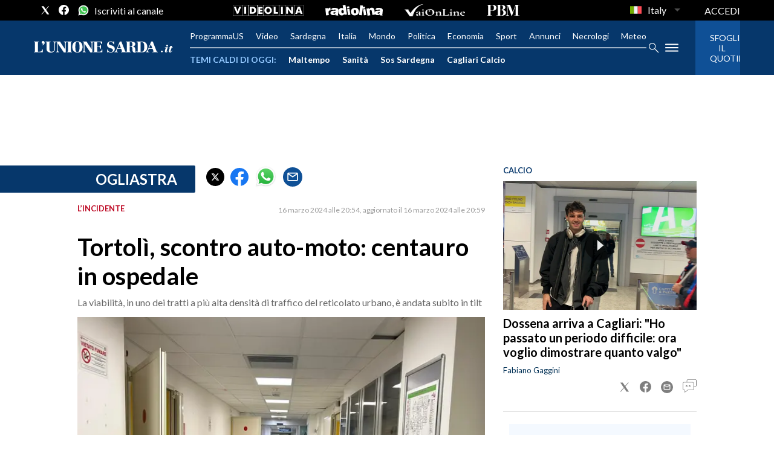

--- FILE ---
content_type: application/javascript
request_url: https://tags.tiqcdn.com/utag/rcsmedia/unionesarda/prod/utag.42.js?utv=ut4.51.202507080753
body_size: 2238
content:
//tealium universal tag - utag.42 ut4.0.202510272015, Copyright 2025 Tealium.com Inc. All Rights Reserved.
try{(function(id,loader){var u={};utag.o[loader].sender[id]=u;if(utag===undefined){utag={};}if(utag.ut===undefined){utag.ut={};}if(utag.ut.loader===undefined){u.loader=function(o){var a,b,c,l;a=document;if(o.type==="iframe"){b=a.createElement("iframe");b.setAttribute("height","1");b.setAttribute("width","1");b.setAttribute("style","display:none");b.setAttribute("src",o.src);}else if(o.type==="img"){utag.DB("Attach img: "+o.src);b=new Image();b.src=o.src;return;}else{b=a.createElement("script");b.language="javascript";b.type="text/javascript";b.async=1;b.charset="utf-8";b.src=o.src;}if(o.id){b.id=o.id;}if(typeof o.cb==="function"){if(b.addEventListener){b.addEventListener("load",function(){o.cb();},false);}else{b.onreadystatechange=function(){if(this.readyState==="complete"||this.readyState==="loaded"){this.onreadystatechange=null;o.cb();}};}}l=o.loc||"head";c=a.getElementsByTagName(l)[0];if(c){utag.DB("Attach to "+l+": "+o.src);if(l==="script"){c.parentNode.insertBefore(b,c);}else{c.appendChild(b);}}};}else{u.loader=utag.ut.loader;}
u.ev={'view':1};u.initialized=false;u.map={};u.extend=[];u.send=function(a,b){if(u.ev[a]||u.ev.all!==undefined){var c,d,e,f,i;u.data={};for(d in utag.loader.GV(u.map)){if(b[d]!==undefined&&b[d]!==""){e=u.map[d].split(",");for(f=0;f<e.length;f++){u.data[e[f]]=b[d];}}}
var PROJECT_ID="6ccc4e64-d4bc-4642-97b6-db50a75d8a5d";var PUBLIC_API_KEY="28fbeef2-8763-403b-b4f5-228613440332";!function(n,e,i){if(!n){n=n||{},window.permutive=n,n.q=[],n.config=i||{},n.config.apiKey=e,n.config.environment=n.config.environment||"production";for(var o=["addon","identify","track","trigger","query","segment","segments","ready","on","once","user","consent"],r=0;r<o.length;r++){var t=o[r];n[t]=function(e){return function(){var i=Array.prototype.slice.call(arguments,0);n.q.push({functionName:e,arguments:i})}}(t)}}}(window.permutive,PUBLIC_API_KEY,{watson:{enabled:false},"consentRequired":true});window.googletag=window.googletag||{},window.googletag.cmd=window.googletag.cmd||[],window.googletag.cmd.push(function(){if(0===window.googletag.pubads().getTargeting("permutive").length){var g=window.localStorage.getItem("_pdfps");window.googletag.pubads().setTargeting("permutive",g?JSON.parse(g):[])}});window.permutive.readyWithTimeout=function(e,i,t){var u=!1,n=function(){u||(e(),u=!0)};(t=t||1/0)!==1/0&&window.setTimeout(n,t),permutive.ready(n,i)};function startAdRequestDmpEvent(){window._permutivefired=document.createEvent('Event');window._permutivefired.initEvent('_permutivefired',true,true);document.dispatchEvent(window._permutivefired);}
if(window.localStorage.getItem("_pdfps")!==null){window.permutive.readyWithTimeout(function(){startAdRequestDmpEvent()
console.log('check permutive: startAdRequestDmpEvent readyWithTimeout callback')},"realtime",1500);}else{try{var iterations=0;var _checkPermutiveHasFired=function(){iterations++;if(iterations>9){console.log('check permutive: startAdRequestDmpEvent from inside interval, permutive NOT fired');clearInterval(_checkPermutiveHasFiredInterval);startAdRequestDmpEvent();return;}
if(window.localStorage.getItem("_pdfps")===null)return;console.log('check permutive: startAdRequestDmpEvent from inside interval, permutive fired');clearInterval(_checkPermutiveHasFiredInterval);startAdRequestDmpEvent();};var _checkPermutiveHasFiredInterval=setInterval(_checkPermutiveHasFired,500);permutive.once('Pageview',function(ev,err){startAdRequestDmpEvent()
console.log('check permutive: startAdRequestDmpEvent Pageview start adrequest');});}catch(error){startAdRequestDmpEvent()
console.error(error);}}
function getRandomIntInclusive(min,max){var randomIntInclusive=parseInt(_tmsTools.getCookie("PermutiveRandomInt"));if(isNaN(randomIntInclusive)){min=Math.ceil(min);max=Math.floor(max);randomIntInclusive=Math.floor(Math.random()*(max-min+1))+min;_tmsTools.setCookie('PermutiveRandomInt',randomIntInclusive,365,(location.hostname.split('.')).slice(-2).join('.'));}
return randomIntInclusive;}
if(typeof RCSAD_listpos!="undefined"){permutive.addon('web',{"page":{"section_lv1":utag.data.sezione,"section_lv2":utag.data.sezione1,"section_lv3":utag.data.sezione2,"section_chain":utag.data.page_section_chain,"type":utag.data["js_page.tipopaginavalue"],"name":utag.data.page_name,"url_path_1":utag.data.url_path_1,"url_path_2":utag.data.url_path_2,"url_path_3":utag.data.url_path_3,"url_path_4":utag.data.url_path_4,"url_path_5":utag.data.url_path_5,"nome_speciale":utag.data.nome_speciale,"article_author":utag.data.article_author,"device_type":(deviceAdvFreq.mobile())?"mobile":"desktop","timestamp_datalake":utag.data["js_page.dl_timestamp"],"rand_num":getRandomIntInclusive(0,9),"classifications_watson":{"concepts":"$alchemy_concepts","entities":"$alchemy_entities","keywords":"$alchemy_keywords","categories":"$alchemy_taxonomy","sentiment":"$alchemy_document_sentiment","emotion":"$alchemy_document_emotion"}}})
}
var permutiveScript=document.createElement('script');permutiveScript.src="https://cdn.permutive.app/"+PROJECT_ID+"-web.js";permutiveScript.async=true;document.head.append(permutiveScript);permutiveScript.onload=function(){permutive_getUserConsentStatusForVendor()}
if(document.location.host.indexOf("unionesarda.it")>-1||document.location.host.indexOf("lasicilia.it")>-1){var euconsentString='__lxG__consent__v2_daisybit';}else{var euconsentString='euconsent-v2';}
function startIdPermutive(){setTimeout(function(){permutive.identify([{tag:'perm-id',id:localStorage['permutive-id']}])},2000);}
if(_tmsTools.store("rcs_permutive_consent")==="true"){permutive.consent({"opt_in":true,"token":_tmsTools.getCookie(euconsentString)});}else{permutive.consent({"opt_in":false});}
function permutive_getUserConsentStatusForVendor(){var callback=(tcData,success)=>{if(success&&tcData.eventStatus==='tcloaded'&&tcData.vendor.consents[361]){_tmsTools.store("rcs_permutive_consent","true");permutive.consent({"opt_in":true,"token":_tmsTools.getCookie(euconsentString)});top.__tcfapi('removeEventListener',2,function(success){},tcData.listenerId);startIdPermutive()}else{_tmsTools.store("rcs_permutive_consent","false");}}
if(typeof top.__tcfapi==='function'){top.__tcfapi('addEventListener',2,callback);}else{var tcfapiReadyCheck=setInterval(function(){if(typeof top.__tcfapi==='function'){top.__tcfapi('addEventListener',2,callback);clearInterval(tcfapiReadyCheck);}},500);}}
}};utag.o[loader].loader.LOAD(id);})("42","rcsmedia.unionesarda");}catch(error){utag.DB(error);}


--- FILE ---
content_type: text/xml
request_url: https://sts.eu-north-1.amazonaws.com/
body_size: 2073
content:
<AssumeRoleWithWebIdentityResponse xmlns="https://sts.amazonaws.com/doc/2011-06-15/">
  <AssumeRoleWithWebIdentityResult>
    <Audience>eu-north-1:f170443a-5315-4a5b-9a1c-2d4c6076bcde</Audience>
    <AssumedRoleUser>
      <AssumedRoleId>AROAV3BOOFOMCVGNQ6QAF:cwr</AssumedRoleId>
      <Arn>arn:aws:sts::401676839832:assumed-role/RUM-Monitor-eu-north-1-401676839832-2741262933961-Unauth/cwr</Arn>
    </AssumedRoleUser>
    <Provider>cognito-identity.amazonaws.com</Provider>
    <Credentials>
      <AccessKeyId>ASIAV3BOOFOMLT46HEYR</AccessKeyId>
      <SecretAccessKey>edw84WZ5nZSQ/PFRyKpvv9wUoFEB+8VLBoZioX2L</SecretAccessKey>
      <SessionToken>IQoJb3JpZ2luX2VjEPb//////////wEaCmV1LW5vcnRoLTEiRjBEAiBFxUWcy1MHfQ6MciBDo2S9J4M5QliE8V693qRsWy4OfwIgHr2BLUAhBlSo7Qkdzq5wj3BwqSpT5PINUbPv12OIWpoqkQMIwP//////////ARAEGgw0MDE2NzY4Mzk4MzIiDHBdzCaZIhqi86wZ0CrlAgMgq7iiGGvYWeJKbN7llAPGjj9HwQDWdlT8aWyeJxU9Leu0yy/Kv20jiW9IbYh9FMPtRxTZs2hh5kH1lCOOowelmzx4as7SknEWTL/yzKWIvtWNIeaW0qgFNooTFzBNYq+vGvSJQ9+eQcqMe0gbiOiYgBPBsJS8ZUfspAHsxf4xvV12ikAwKJS/15+MGW51STLhgUH7UCZ7oqOQwch0nliGSiXyRJ2AZ4dMpbZi2fUsjD9VHEKzY8N7mNinf6vLhGiT+JVCgslRKxQcmtrVWqtYsLIP+el5AXKTyFmSMIeeCWAPvQwJjRODyW3oGtBmRYPf3C7p4PDPBjn/KgwfDyCx24sbhLsmOqfNsKNNFz0A2ovs/nTnymi2Xyx3nE3rjlXcUwFt+mB0D1skkGy09oyNVMayefKfwV5V1pR8Fmn0aMJ94/Y4uxcYS4j0+nvS09Bk3eIljDjZVdweKsbTWvJvDeOARjDO5MHLBjqGAqvCIZQCaRxBXm3wbyS2lFPATVT7/6NqV3IbXtynG2UiI0ustUCv01yKM3CbbKb/jJ/zITW5FglFLYeus4o9DysIvlovGYtk8eFUm39omHYDPZLAa+CBETGK7Xq0jO5ub5JT7DccbwhR9dE+Pq4uYVUcoWPDwXpCCSwCFnNCASo8BR9C7YumF9stOUlbcgOB0luOjBoGROMZrrSxWARzvzx4fuCwmMD8leZgBuEsJ7IJ6ayDg79PA2R6R5eAlI8gUZG/rXeMTidUDCaU6HVP5sjLDnriLBR1YB8k3OAj3/RqWLwG4B8Nnw6UOIX3qHsf0VxZDn26nCGNbKiuNbBpaLrmL/l5YgY=</SessionToken>
      <Expiration>2026-01-21T07:29:34Z</Expiration>
    </Credentials>
    <SubjectFromWebIdentityToken>eu-north-1:5d85ce2b-9833-c411-a07c-ec2d7dc7fcbd</SubjectFromWebIdentityToken>
  </AssumeRoleWithWebIdentityResult>
  <ResponseMetadata>
    <RequestId>b603164e-f9c2-4784-835b-8844bef3497c</RequestId>
  </ResponseMetadata>
</AssumeRoleWithWebIdentityResponse>


--- FILE ---
content_type: application/x-javascript;charset=utf-8
request_url: https://smetrics.rcsmetrics.it/id?d_visid_ver=5.4.0&d_fieldgroup=A&mcorgid=AA5673AE52E15B730A490D4C%40AdobeOrg&mid=02617928185922595642921497961378453019&ts=1768976971637
body_size: -41
content:
{"mid":"02617928185922595642921497961378453019"}